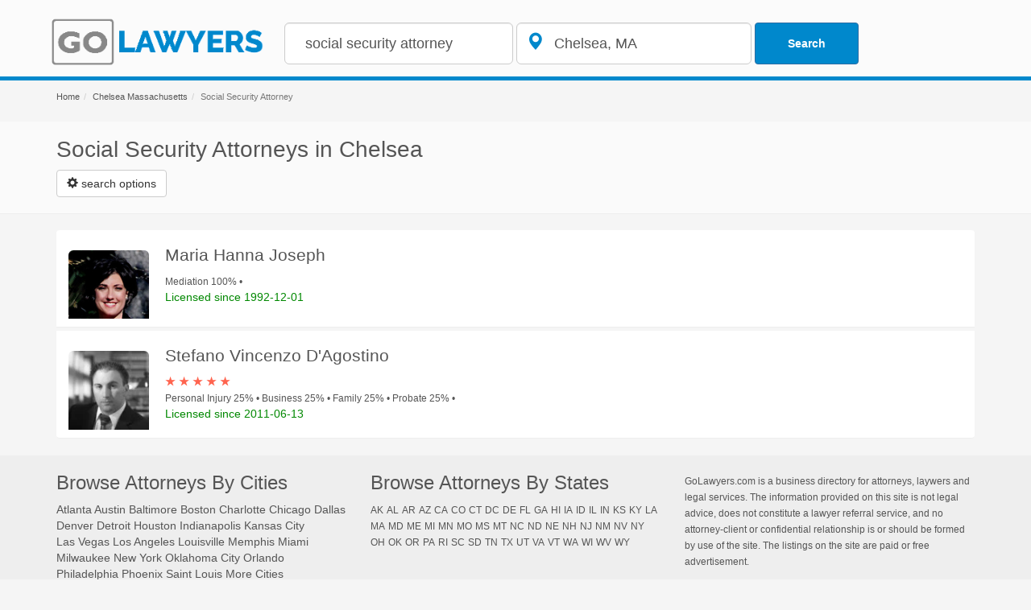

--- FILE ---
content_type: text/html; charset=utf-8
request_url: http://www.golawyers.com/getlistings.aspx?s=s&q=social%20security%20attorney&l=chelsea%20ma&p=0
body_size: 2376
content:
{"lawyers":[{"id":141792,"firstname":"Maria","lastname":"Joseph","middlename":"Hanna","suffix":null,"aliases":[],"avvo_pro":false,"avvo_rating":6.9,"client_review_count":0,"client_review_score":null,"headshot_url":"https://images.avvo.com/avvo/ugc/images/head_shot/standard/lawyer_maria_joseph_141792_1556405748.jpg","licensed_since":"1992-12-01","bio":"\u003cp\u003eExperienced Workplace / Employment Law Attorney-Mediator who understands what's at stake for parties and representatives, and how to help them protect their interests by attaining thoughtful resolutions. Has served 2000+ workplace disputes over 19 years as a Workplace / Employment Mediator. 95% settlement rate. 27 year Employment Law career. Former MCAD mediator (16+ years). Careful, expedient and economical resolutions. Available for Full and Half Day sessions in Boston, Worcester, Springfield, New England and U.S. (available to travel) in the following and related subject matter areas:\u003cbr\u003e• Workplace Disputes\u003cbr\u003e• Employment Matters\u003cbr\u003e• Discrimination (Employment, Public Accommodation)\u003cbr\u003e• Harassment\u003cbr\u003e• Wrongful Termination\u003cbr\u003e• Constructive Discharge\u003cbr\u003e• Retaliation\u003cbr\u003e• Misclassification\u003cbr\u003e• Whistleblower\u003cbr\u003e• Defamation\u003cbr\u003e• MCAD / EEOC Cases \u0026amp; Claims\u003cbr\u003e• Sex • Gender Identity • Sexual Orientation\u003cbr\u003e• Sexual Harassment • Retaliation\u003cbr\u003e• Race • Color • Age • Religious Creed\u003cbr\u003e• Handicap (Disability) • Mental Illness\u003cbr\u003e• National Origin • Ancestry\u003cbr\u003e• Separation / Severance Agreements\u003cbr\u003e• Breach of Contract\u003cbr\u003e• Restrictive Covenants\u003cbr\u003e• Non-disclosure\u003cbr\u003e• Wage \u0026amp; Hour\u003cbr\u003e• Non-competition\u003cbr\u003e• Business Disputes\u003cbr\u003e• Divorce\u003cbr\u003e• Domestic Conflicts\u003cbr\u003e• Construction\u003cbr\u003e• Intellectual Property\u003cbr\u003e• Real Estate\u003cbr\u003e• Other\u003c/p\u003e","lawyer_specialties":[{"id":"129","percent":100,"name":"Mediation"}],"browse_links":[{"type":"profile","url":"http://www.avvo.com/attorneys/141792.html"},{"type":"contact","url":"http://www.avvo.com/attorneys/141792/contact.html"}]},{"id":3563790,"firstname":"Stefano","lastname":"D'Agostino","middlename":"Vincenzo","suffix":null,"aliases":[],"avvo_pro":false,"avvo_rating":8.2,"client_review_count":5,"client_review_score":5.0,"headshot_url":"https://images.avvo.com/avvo/ugc/images/head_shot/standard/lawyer_stefano_d_agostino_3563790_1522957061.jpg","licensed_since":"2011-06-13","bio":"\u003cp\u003eStefano V. D’Agostino represents clients in the areas of Business Law, Personal Injury, Family Law, Estate Planning and Civil Litigation. He also accepts a limited number of criminal matters, including criminal appeals, and has argued before the Massachusetts Appeals Court.\u003c/p\u003e\r\u003cp\u003ePrior to starting his own private practice, Attorney D’Agostino was a Junior Partner at a Boston-based business law and litigation firm.\u003c/p\u003e\r\u003cp\u003eAttorney D’Agostino earned a Bachelor of Science in Business Finance from Lasell College and a Juris Doctorate from Massachusetts School of Law, where he was also awarded the CALI Excellence for the Future Award for achieving the highest grade in his law class in the study of Writing and Legal Research.\u003c/p\u003e\r\u003cp\u003eAttorney D’Agostino has been a member of the Massachusetts Bar since 2011 and is also admitted to practice before the U.S. District Court for the District of Massachusetts.\u003c/p\u003e\r\u003cp\u003eAdditionally, Attorney D’Agostino is a certified Massachusetts E911 Emergency Medical Dispatcher, Massachusetts Real Estate Broker, and Notary Public.\u003c/p\u003e","lawyer_specialties":[{"id":"78","percent":25,"name":"Personal Injury"},{"id":"104","percent":25,"name":"Business"},{"id":"9","percent":25,"name":"Family"},{"id":"74","percent":25,"name":"Probate"}],"browse_links":[{"type":"profile","url":"http://www.avvo.com/attorneys/3563790.html"},{"type":"contact","url":"http://www.avvo.com/attorneys/3563790/contact.html"}]}],"meta":{"context":{"search":"name","specialty":null,"name_suggestion":false,"filters":{"language":["English","Italian"],"has_reviews":[true,false],"has_endorsements":[true,false],"free_consultation":[true,false],"expertise":[],"client_reviews":[5,4.5,4,3.5,3,2.5,2,1.5,1],"avvo_rating_range":null,"licensed_since_range":null,"client_ratings":null,"avvo_pro":[true,false]},"location":{"location_id":null,"lat":null,"long":null,"type":null,"surrounding_location_ids":[]},"stats":{"review_count":null,"average_review_rating":null},"errors":{},"jitter_seed":0},"status":200,"current_page":1,"per_page":10,"total_pages":1,"total_entries":2}}

--- FILE ---
content_type: text/plain
request_url: https://www.google-analytics.com/j/collect?v=1&_v=j102&a=1055370690&t=pageview&_s=1&dl=http%3A%2F%2Fwww.golawyers.com%2Fma%2Fchelsea%2Fsocial%2Bsecurity%2Battorney&ul=en-us%40posix&dt=Social%20Security%20Attorneys%20in%20Chelsea%20%7C%20GoLawyers.com&sr=1280x720&vp=1280x720&_u=IEBAAEABAAAAACAAI~&jid=1733966953&gjid=1431457049&cid=993453140.1766436138&tid=UA-88164501-1&_gid=1688765735.1766436138&_r=1&_slc=1&z=714517263
body_size: -450
content:
2,cG-02FSFJ8L4N